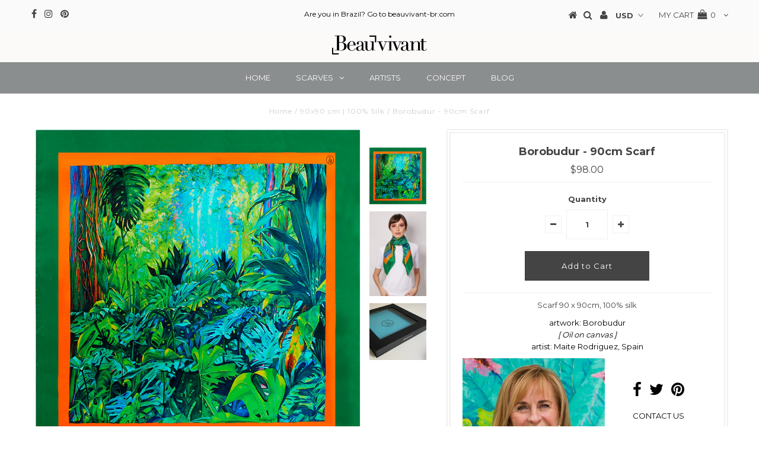

--- FILE ---
content_type: text/html; charset=utf-8
request_url: https://beauvivant.com/collections/scarf-90x90cm/products/borobudur-90-scarf
body_size: 16283
content:
<!DOCTYPE html>
<!--[if lt IE 7 ]><html class="ie ie6" lang="en"> <![endif]-->
<!--[if IE 7 ]><html class="ie ie7" lang="en"> <![endif]-->
<!--[if IE 8 ]><html class="ie ie8" lang="en"> <![endif]-->
<!--[if (gte IE 9)|!(IE)]><!--><html lang="en"> <!--<![endif]-->
<head>
<meta name="p:domain_verify" content="b0eeaa6e471fc75f5c64bc1f8ca15182"/>
  <meta charset="utf-8" />
  

<meta property="og:type" content="product">
<meta property="og:title" content="Borobudur - 90cm Scarf">
<meta property="og:url" content="https://beauvivant.com/products/borobudur-90-scarf">
<meta property="og:description" content="Scarf 90 x 90cm, 100% silk
artwork: Borobudur[ Oil on canvas ]artist: Maite Rodriguez, Spain

 ">

<meta property="og:image" content="http://beauvivant.com/cdn/shop/products/90MR1_grande.jpg?v=1547730801">
<meta property="og:image:secure_url" content="https://beauvivant.com/cdn/shop/products/90MR1_grande.jpg?v=1547730801">

<meta property="og:image" content="http://beauvivant.com/cdn/shop/products/06956_grande.jpg?v=1547730803">
<meta property="og:image:secure_url" content="https://beauvivant.com/cdn/shop/products/06956_grande.jpg?v=1547730803">

<meta property="og:image" content="http://beauvivant.com/cdn/shop/products/caixa1_20443faf-0463-48b4-ba50-9c5b2cf5a004_grande.jpg?v=1636415380">
<meta property="og:image:secure_url" content="https://beauvivant.com/cdn/shop/products/caixa1_20443faf-0463-48b4-ba50-9c5b2cf5a004_grande.jpg?v=1636415380">

<meta property="og:price:amount" content="98.00">
<meta property="og:price:currency" content="USD">

<meta property="og:site_name" content="Beauvivant">



<meta name="twitter:card" content="summary">


<meta name="twitter:site" content="@">


<meta name="twitter:title" content="Borobudur - 90cm Scarf">
<meta name="twitter:description" content="Scarf 90 x 90cm, 100% silk
artwork: Borobudur[ Oil on canvas ]artist: Maite Rodriguez, Spain

 ">
<meta name="twitter:image" content="https://beauvivant.com/cdn/shop/products/90MR1_large.jpg?v=1547730801">
<meta name="twitter:image:width" content="480">
<meta name="twitter:image:height" content="480">

  <!-- Basic Page Needs
================================================== -->

  <title>
    Borobudur - 90cm Scarf &ndash; Beauvivant
  </title>
  
  <meta name="description" content="Scarf 90 x 90cm, 100% silk artwork: Borobudur[ Oil on canvas ]artist: Maite Rodriguez, Spain  " />
  
  <link rel="canonical" href="https://beauvivant.com/products/borobudur-90-scarf" />

  <!-- CSS
================================================== -->

  
  











  


   


 


  


  <link href='//fonts.googleapis.com/css?family=Montserrat:400,700' rel='stylesheet' type='text/css'>
  


     


  








    


 


   


 


  


 


 


 


  <link href="//beauvivant.com/cdn/shop/t/2/assets/stylesheet.css?v=3873871610981924761746825861" rel="stylesheet" type="text/css" media="all" />
  <link href="//beauvivant.com/cdn/shop/t/2/assets/queries.css?v=34608368082970829381503651417" rel="stylesheet" type="text/css" media="all" />

  <!-- JS
================================================== -->

  <script type="text/javascript" src="//ajax.googleapis.com/ajax/libs/jquery/2.2.4/jquery.min.js"></script>

  <script src="//beauvivant.com/cdn/shop/t/2/assets/theme.js?v=150864961497933447501503651418" type="text/javascript"></script> 
  <script src="//beauvivant.com/cdn/shopifycloud/storefront/assets/themes_support/option_selection-b017cd28.js" type="text/javascript"></script> 
  <script src="//beauvivant.com/cdn/shop/t/2/assets/api.js?v=108513540937963795951503651413" type="text/javascript"></script>  

  

  <!--[if lt IE 9]>
<script src="//html5shim.googlecode.com/svn/trunk/html5.js"></script>
<![endif]-->

  <meta name="viewport" content="width=device-width, initial-scale=1, maximum-scale=1">
  
  
  <link rel="shortcut icon" href="//beauvivant.com/cdn/shop/files/Favicon_9b61b4ad-d85e-4d7a-ad4c-a2796194b455_32x32.png?v=1613786667" type="image/png" />
  
  
  
  <script>window.performance && window.performance.mark && window.performance.mark('shopify.content_for_header.start');</script><meta name="google-site-verification" content="y5L_OzQk7dTcBrxHOSTK_xkfOtoH0cBsvyrgMzjv4sw">
<meta id="shopify-digital-wallet" name="shopify-digital-wallet" content="/22974003/digital_wallets/dialog">
<meta name="shopify-checkout-api-token" content="cfad30221ff6597abd201d322955972d">
<meta id="in-context-paypal-metadata" data-shop-id="22974003" data-venmo-supported="false" data-environment="production" data-locale="en_US" data-paypal-v4="true" data-currency="USD">
<link rel="alternate" type="application/json+oembed" href="https://beauvivant.com/products/borobudur-90-scarf.oembed">
<script async="async" src="/checkouts/internal/preloads.js?locale=en-US"></script>
<script id="shopify-features" type="application/json">{"accessToken":"cfad30221ff6597abd201d322955972d","betas":["rich-media-storefront-analytics"],"domain":"beauvivant.com","predictiveSearch":true,"shopId":22974003,"locale":"en"}</script>
<script>var Shopify = Shopify || {};
Shopify.shop = "beauvivant.myshopify.com";
Shopify.locale = "en";
Shopify.currency = {"active":"USD","rate":"1.0"};
Shopify.country = "US";
Shopify.theme = {"name":"Testament","id":185086727,"schema_name":"Testament","schema_version":"5.1.2","theme_store_id":623,"role":"main"};
Shopify.theme.handle = "null";
Shopify.theme.style = {"id":null,"handle":null};
Shopify.cdnHost = "beauvivant.com/cdn";
Shopify.routes = Shopify.routes || {};
Shopify.routes.root = "/";</script>
<script type="module">!function(o){(o.Shopify=o.Shopify||{}).modules=!0}(window);</script>
<script>!function(o){function n(){var o=[];function n(){o.push(Array.prototype.slice.apply(arguments))}return n.q=o,n}var t=o.Shopify=o.Shopify||{};t.loadFeatures=n(),t.autoloadFeatures=n()}(window);</script>
<script id="shop-js-analytics" type="application/json">{"pageType":"product"}</script>
<script defer="defer" async type="module" src="//beauvivant.com/cdn/shopifycloud/shop-js/modules/v2/client.init-shop-cart-sync_C5BV16lS.en.esm.js"></script>
<script defer="defer" async type="module" src="//beauvivant.com/cdn/shopifycloud/shop-js/modules/v2/chunk.common_CygWptCX.esm.js"></script>
<script type="module">
  await import("//beauvivant.com/cdn/shopifycloud/shop-js/modules/v2/client.init-shop-cart-sync_C5BV16lS.en.esm.js");
await import("//beauvivant.com/cdn/shopifycloud/shop-js/modules/v2/chunk.common_CygWptCX.esm.js");

  window.Shopify.SignInWithShop?.initShopCartSync?.({"fedCMEnabled":true,"windoidEnabled":true});

</script>
<script>(function() {
  var isLoaded = false;
  function asyncLoad() {
    if (isLoaded) return;
    isLoaded = true;
    var urls = ["\/\/shopify.privy.com\/widget.js?shop=beauvivant.myshopify.com","https:\/\/chimpstatic.com\/mcjs-connected\/js\/users\/4877d81ca7720204bbbab7d37\/18806e898288a21982b79f471.js?shop=beauvivant.myshopify.com"];
    for (var i = 0; i < urls.length; i++) {
      var s = document.createElement('script');
      s.type = 'text/javascript';
      s.async = true;
      s.src = urls[i];
      var x = document.getElementsByTagName('script')[0];
      x.parentNode.insertBefore(s, x);
    }
  };
  if(window.attachEvent) {
    window.attachEvent('onload', asyncLoad);
  } else {
    window.addEventListener('load', asyncLoad, false);
  }
})();</script>
<script id="__st">var __st={"a":22974003,"offset":-10800,"reqid":"c173abd0-099b-430b-9f4e-e2e493d1991f-1768772917","pageurl":"beauvivant.com\/collections\/scarf-90x90cm\/products\/borobudur-90-scarf","u":"cbf54350e18d","p":"product","rtyp":"product","rid":2382813757545};</script>
<script>window.ShopifyPaypalV4VisibilityTracking = true;</script>
<script id="captcha-bootstrap">!function(){'use strict';const t='contact',e='account',n='new_comment',o=[[t,t],['blogs',n],['comments',n],[t,'customer']],c=[[e,'customer_login'],[e,'guest_login'],[e,'recover_customer_password'],[e,'create_customer']],r=t=>t.map((([t,e])=>`form[action*='/${t}']:not([data-nocaptcha='true']) input[name='form_type'][value='${e}']`)).join(','),a=t=>()=>t?[...document.querySelectorAll(t)].map((t=>t.form)):[];function s(){const t=[...o],e=r(t);return a(e)}const i='password',u='form_key',d=['recaptcha-v3-token','g-recaptcha-response','h-captcha-response',i],f=()=>{try{return window.sessionStorage}catch{return}},m='__shopify_v',_=t=>t.elements[u];function p(t,e,n=!1){try{const o=window.sessionStorage,c=JSON.parse(o.getItem(e)),{data:r}=function(t){const{data:e,action:n}=t;return t[m]||n?{data:e,action:n}:{data:t,action:n}}(c);for(const[e,n]of Object.entries(r))t.elements[e]&&(t.elements[e].value=n);n&&o.removeItem(e)}catch(o){console.error('form repopulation failed',{error:o})}}const l='form_type',E='cptcha';function T(t){t.dataset[E]=!0}const w=window,h=w.document,L='Shopify',v='ce_forms',y='captcha';let A=!1;((t,e)=>{const n=(g='f06e6c50-85a8-45c8-87d0-21a2b65856fe',I='https://cdn.shopify.com/shopifycloud/storefront-forms-hcaptcha/ce_storefront_forms_captcha_hcaptcha.v1.5.2.iife.js',D={infoText:'Protected by hCaptcha',privacyText:'Privacy',termsText:'Terms'},(t,e,n)=>{const o=w[L][v],c=o.bindForm;if(c)return c(t,g,e,D).then(n);var r;o.q.push([[t,g,e,D],n]),r=I,A||(h.body.append(Object.assign(h.createElement('script'),{id:'captcha-provider',async:!0,src:r})),A=!0)});var g,I,D;w[L]=w[L]||{},w[L][v]=w[L][v]||{},w[L][v].q=[],w[L][y]=w[L][y]||{},w[L][y].protect=function(t,e){n(t,void 0,e),T(t)},Object.freeze(w[L][y]),function(t,e,n,w,h,L){const[v,y,A,g]=function(t,e,n){const i=e?o:[],u=t?c:[],d=[...i,...u],f=r(d),m=r(i),_=r(d.filter((([t,e])=>n.includes(e))));return[a(f),a(m),a(_),s()]}(w,h,L),I=t=>{const e=t.target;return e instanceof HTMLFormElement?e:e&&e.form},D=t=>v().includes(t);t.addEventListener('submit',(t=>{const e=I(t);if(!e)return;const n=D(e)&&!e.dataset.hcaptchaBound&&!e.dataset.recaptchaBound,o=_(e),c=g().includes(e)&&(!o||!o.value);(n||c)&&t.preventDefault(),c&&!n&&(function(t){try{if(!f())return;!function(t){const e=f();if(!e)return;const n=_(t);if(!n)return;const o=n.value;o&&e.removeItem(o)}(t);const e=Array.from(Array(32),(()=>Math.random().toString(36)[2])).join('');!function(t,e){_(t)||t.append(Object.assign(document.createElement('input'),{type:'hidden',name:u})),t.elements[u].value=e}(t,e),function(t,e){const n=f();if(!n)return;const o=[...t.querySelectorAll(`input[type='${i}']`)].map((({name:t})=>t)),c=[...d,...o],r={};for(const[a,s]of new FormData(t).entries())c.includes(a)||(r[a]=s);n.setItem(e,JSON.stringify({[m]:1,action:t.action,data:r}))}(t,e)}catch(e){console.error('failed to persist form',e)}}(e),e.submit())}));const S=(t,e)=>{t&&!t.dataset[E]&&(n(t,e.some((e=>e===t))),T(t))};for(const o of['focusin','change'])t.addEventListener(o,(t=>{const e=I(t);D(e)&&S(e,y())}));const B=e.get('form_key'),M=e.get(l),P=B&&M;t.addEventListener('DOMContentLoaded',(()=>{const t=y();if(P)for(const e of t)e.elements[l].value===M&&p(e,B);[...new Set([...A(),...v().filter((t=>'true'===t.dataset.shopifyCaptcha))])].forEach((e=>S(e,t)))}))}(h,new URLSearchParams(w.location.search),n,t,e,['guest_login'])})(!0,!0)}();</script>
<script integrity="sha256-4kQ18oKyAcykRKYeNunJcIwy7WH5gtpwJnB7kiuLZ1E=" data-source-attribution="shopify.loadfeatures" defer="defer" src="//beauvivant.com/cdn/shopifycloud/storefront/assets/storefront/load_feature-a0a9edcb.js" crossorigin="anonymous"></script>
<script data-source-attribution="shopify.dynamic_checkout.dynamic.init">var Shopify=Shopify||{};Shopify.PaymentButton=Shopify.PaymentButton||{isStorefrontPortableWallets:!0,init:function(){window.Shopify.PaymentButton.init=function(){};var t=document.createElement("script");t.src="https://beauvivant.com/cdn/shopifycloud/portable-wallets/latest/portable-wallets.en.js",t.type="module",document.head.appendChild(t)}};
</script>
<script data-source-attribution="shopify.dynamic_checkout.buyer_consent">
  function portableWalletsHideBuyerConsent(e){var t=document.getElementById("shopify-buyer-consent"),n=document.getElementById("shopify-subscription-policy-button");t&&n&&(t.classList.add("hidden"),t.setAttribute("aria-hidden","true"),n.removeEventListener("click",e))}function portableWalletsShowBuyerConsent(e){var t=document.getElementById("shopify-buyer-consent"),n=document.getElementById("shopify-subscription-policy-button");t&&n&&(t.classList.remove("hidden"),t.removeAttribute("aria-hidden"),n.addEventListener("click",e))}window.Shopify?.PaymentButton&&(window.Shopify.PaymentButton.hideBuyerConsent=portableWalletsHideBuyerConsent,window.Shopify.PaymentButton.showBuyerConsent=portableWalletsShowBuyerConsent);
</script>
<script data-source-attribution="shopify.dynamic_checkout.cart.bootstrap">document.addEventListener("DOMContentLoaded",(function(){function t(){return document.querySelector("shopify-accelerated-checkout-cart, shopify-accelerated-checkout")}if(t())Shopify.PaymentButton.init();else{new MutationObserver((function(e,n){t()&&(Shopify.PaymentButton.init(),n.disconnect())})).observe(document.body,{childList:!0,subtree:!0})}}));
</script>
<link id="shopify-accelerated-checkout-styles" rel="stylesheet" media="screen" href="https://beauvivant.com/cdn/shopifycloud/portable-wallets/latest/accelerated-checkout-backwards-compat.css" crossorigin="anonymous">
<style id="shopify-accelerated-checkout-cart">
        #shopify-buyer-consent {
  margin-top: 1em;
  display: inline-block;
  width: 100%;
}

#shopify-buyer-consent.hidden {
  display: none;
}

#shopify-subscription-policy-button {
  background: none;
  border: none;
  padding: 0;
  text-decoration: underline;
  font-size: inherit;
  cursor: pointer;
}

#shopify-subscription-policy-button::before {
  box-shadow: none;
}

      </style>

<script>window.performance && window.performance.mark && window.performance.mark('shopify.content_for_header.end');</script>
  <script type="text/javascript">
    new WOW().init();

  </script> 
  <link rel="next" href="/next"/>
  <link rel="prev" href="/prev"/>
<link href="https://monorail-edge.shopifysvc.com" rel="dns-prefetch">
<script>(function(){if ("sendBeacon" in navigator && "performance" in window) {try {var session_token_from_headers = performance.getEntriesByType('navigation')[0].serverTiming.find(x => x.name == '_s').description;} catch {var session_token_from_headers = undefined;}var session_cookie_matches = document.cookie.match(/_shopify_s=([^;]*)/);var session_token_from_cookie = session_cookie_matches && session_cookie_matches.length === 2 ? session_cookie_matches[1] : "";var session_token = session_token_from_headers || session_token_from_cookie || "";function handle_abandonment_event(e) {var entries = performance.getEntries().filter(function(entry) {return /monorail-edge.shopifysvc.com/.test(entry.name);});if (!window.abandonment_tracked && entries.length === 0) {window.abandonment_tracked = true;var currentMs = Date.now();var navigation_start = performance.timing.navigationStart;var payload = {shop_id: 22974003,url: window.location.href,navigation_start,duration: currentMs - navigation_start,session_token,page_type: "product"};window.navigator.sendBeacon("https://monorail-edge.shopifysvc.com/v1/produce", JSON.stringify({schema_id: "online_store_buyer_site_abandonment/1.1",payload: payload,metadata: {event_created_at_ms: currentMs,event_sent_at_ms: currentMs}}));}}window.addEventListener('pagehide', handle_abandonment_event);}}());</script>
<script id="web-pixels-manager-setup">(function e(e,d,r,n,o){if(void 0===o&&(o={}),!Boolean(null===(a=null===(i=window.Shopify)||void 0===i?void 0:i.analytics)||void 0===a?void 0:a.replayQueue)){var i,a;window.Shopify=window.Shopify||{};var t=window.Shopify;t.analytics=t.analytics||{};var s=t.analytics;s.replayQueue=[],s.publish=function(e,d,r){return s.replayQueue.push([e,d,r]),!0};try{self.performance.mark("wpm:start")}catch(e){}var l=function(){var e={modern:/Edge?\/(1{2}[4-9]|1[2-9]\d|[2-9]\d{2}|\d{4,})\.\d+(\.\d+|)|Firefox\/(1{2}[4-9]|1[2-9]\d|[2-9]\d{2}|\d{4,})\.\d+(\.\d+|)|Chrom(ium|e)\/(9{2}|\d{3,})\.\d+(\.\d+|)|(Maci|X1{2}).+ Version\/(15\.\d+|(1[6-9]|[2-9]\d|\d{3,})\.\d+)([,.]\d+|)( \(\w+\)|)( Mobile\/\w+|) Safari\/|Chrome.+OPR\/(9{2}|\d{3,})\.\d+\.\d+|(CPU[ +]OS|iPhone[ +]OS|CPU[ +]iPhone|CPU IPhone OS|CPU iPad OS)[ +]+(15[._]\d+|(1[6-9]|[2-9]\d|\d{3,})[._]\d+)([._]\d+|)|Android:?[ /-](13[3-9]|1[4-9]\d|[2-9]\d{2}|\d{4,})(\.\d+|)(\.\d+|)|Android.+Firefox\/(13[5-9]|1[4-9]\d|[2-9]\d{2}|\d{4,})\.\d+(\.\d+|)|Android.+Chrom(ium|e)\/(13[3-9]|1[4-9]\d|[2-9]\d{2}|\d{4,})\.\d+(\.\d+|)|SamsungBrowser\/([2-9]\d|\d{3,})\.\d+/,legacy:/Edge?\/(1[6-9]|[2-9]\d|\d{3,})\.\d+(\.\d+|)|Firefox\/(5[4-9]|[6-9]\d|\d{3,})\.\d+(\.\d+|)|Chrom(ium|e)\/(5[1-9]|[6-9]\d|\d{3,})\.\d+(\.\d+|)([\d.]+$|.*Safari\/(?![\d.]+ Edge\/[\d.]+$))|(Maci|X1{2}).+ Version\/(10\.\d+|(1[1-9]|[2-9]\d|\d{3,})\.\d+)([,.]\d+|)( \(\w+\)|)( Mobile\/\w+|) Safari\/|Chrome.+OPR\/(3[89]|[4-9]\d|\d{3,})\.\d+\.\d+|(CPU[ +]OS|iPhone[ +]OS|CPU[ +]iPhone|CPU IPhone OS|CPU iPad OS)[ +]+(10[._]\d+|(1[1-9]|[2-9]\d|\d{3,})[._]\d+)([._]\d+|)|Android:?[ /-](13[3-9]|1[4-9]\d|[2-9]\d{2}|\d{4,})(\.\d+|)(\.\d+|)|Mobile Safari.+OPR\/([89]\d|\d{3,})\.\d+\.\d+|Android.+Firefox\/(13[5-9]|1[4-9]\d|[2-9]\d{2}|\d{4,})\.\d+(\.\d+|)|Android.+Chrom(ium|e)\/(13[3-9]|1[4-9]\d|[2-9]\d{2}|\d{4,})\.\d+(\.\d+|)|Android.+(UC? ?Browser|UCWEB|U3)[ /]?(15\.([5-9]|\d{2,})|(1[6-9]|[2-9]\d|\d{3,})\.\d+)\.\d+|SamsungBrowser\/(5\.\d+|([6-9]|\d{2,})\.\d+)|Android.+MQ{2}Browser\/(14(\.(9|\d{2,})|)|(1[5-9]|[2-9]\d|\d{3,})(\.\d+|))(\.\d+|)|K[Aa][Ii]OS\/(3\.\d+|([4-9]|\d{2,})\.\d+)(\.\d+|)/},d=e.modern,r=e.legacy,n=navigator.userAgent;return n.match(d)?"modern":n.match(r)?"legacy":"unknown"}(),u="modern"===l?"modern":"legacy",c=(null!=n?n:{modern:"",legacy:""})[u],f=function(e){return[e.baseUrl,"/wpm","/b",e.hashVersion,"modern"===e.buildTarget?"m":"l",".js"].join("")}({baseUrl:d,hashVersion:r,buildTarget:u}),m=function(e){var d=e.version,r=e.bundleTarget,n=e.surface,o=e.pageUrl,i=e.monorailEndpoint;return{emit:function(e){var a=e.status,t=e.errorMsg,s=(new Date).getTime(),l=JSON.stringify({metadata:{event_sent_at_ms:s},events:[{schema_id:"web_pixels_manager_load/3.1",payload:{version:d,bundle_target:r,page_url:o,status:a,surface:n,error_msg:t},metadata:{event_created_at_ms:s}}]});if(!i)return console&&console.warn&&console.warn("[Web Pixels Manager] No Monorail endpoint provided, skipping logging."),!1;try{return self.navigator.sendBeacon.bind(self.navigator)(i,l)}catch(e){}var u=new XMLHttpRequest;try{return u.open("POST",i,!0),u.setRequestHeader("Content-Type","text/plain"),u.send(l),!0}catch(e){return console&&console.warn&&console.warn("[Web Pixels Manager] Got an unhandled error while logging to Monorail."),!1}}}}({version:r,bundleTarget:l,surface:e.surface,pageUrl:self.location.href,monorailEndpoint:e.monorailEndpoint});try{o.browserTarget=l,function(e){var d=e.src,r=e.async,n=void 0===r||r,o=e.onload,i=e.onerror,a=e.sri,t=e.scriptDataAttributes,s=void 0===t?{}:t,l=document.createElement("script"),u=document.querySelector("head"),c=document.querySelector("body");if(l.async=n,l.src=d,a&&(l.integrity=a,l.crossOrigin="anonymous"),s)for(var f in s)if(Object.prototype.hasOwnProperty.call(s,f))try{l.dataset[f]=s[f]}catch(e){}if(o&&l.addEventListener("load",o),i&&l.addEventListener("error",i),u)u.appendChild(l);else{if(!c)throw new Error("Did not find a head or body element to append the script");c.appendChild(l)}}({src:f,async:!0,onload:function(){if(!function(){var e,d;return Boolean(null===(d=null===(e=window.Shopify)||void 0===e?void 0:e.analytics)||void 0===d?void 0:d.initialized)}()){var d=window.webPixelsManager.init(e)||void 0;if(d){var r=window.Shopify.analytics;r.replayQueue.forEach((function(e){var r=e[0],n=e[1],o=e[2];d.publishCustomEvent(r,n,o)})),r.replayQueue=[],r.publish=d.publishCustomEvent,r.visitor=d.visitor,r.initialized=!0}}},onerror:function(){return m.emit({status:"failed",errorMsg:"".concat(f," has failed to load")})},sri:function(e){var d=/^sha384-[A-Za-z0-9+/=]+$/;return"string"==typeof e&&d.test(e)}(c)?c:"",scriptDataAttributes:o}),m.emit({status:"loading"})}catch(e){m.emit({status:"failed",errorMsg:(null==e?void 0:e.message)||"Unknown error"})}}})({shopId: 22974003,storefrontBaseUrl: "https://beauvivant.com",extensionsBaseUrl: "https://extensions.shopifycdn.com/cdn/shopifycloud/web-pixels-manager",monorailEndpoint: "https://monorail-edge.shopifysvc.com/unstable/produce_batch",surface: "storefront-renderer",enabledBetaFlags: ["2dca8a86"],webPixelsConfigList: [{"id":"312672361","configuration":"{\"config\":\"{\\\"pixel_id\\\":\\\"AW-800063362\\\",\\\"target_country\\\":\\\"US\\\",\\\"gtag_events\\\":[{\\\"type\\\":\\\"begin_checkout\\\",\\\"action_label\\\":\\\"AW-800063362\\\/kvWkCIvkjJgBEIL_v_0C\\\"},{\\\"type\\\":\\\"search\\\",\\\"action_label\\\":\\\"AW-800063362\\\/0PILCI7kjJgBEIL_v_0C\\\"},{\\\"type\\\":\\\"view_item\\\",\\\"action_label\\\":[\\\"AW-800063362\\\/gGfcCOfjjJgBEIL_v_0C\\\",\\\"MC-GWZ7T4C9XN\\\"]},{\\\"type\\\":\\\"purchase\\\",\\\"action_label\\\":[\\\"AW-800063362\\\/9EHgCOTjjJgBEIL_v_0C\\\",\\\"MC-GWZ7T4C9XN\\\"]},{\\\"type\\\":\\\"page_view\\\",\\\"action_label\\\":[\\\"AW-800063362\\\/GKD0COHjjJgBEIL_v_0C\\\",\\\"MC-GWZ7T4C9XN\\\"]},{\\\"type\\\":\\\"add_payment_info\\\",\\\"action_label\\\":\\\"AW-800063362\\\/J5fdCJHkjJgBEIL_v_0C\\\"},{\\\"type\\\":\\\"add_to_cart\\\",\\\"action_label\\\":\\\"AW-800063362\\\/Ov4qCIjkjJgBEIL_v_0C\\\"}],\\\"enable_monitoring_mode\\\":false}\"}","eventPayloadVersion":"v1","runtimeContext":"OPEN","scriptVersion":"b2a88bafab3e21179ed38636efcd8a93","type":"APP","apiClientId":1780363,"privacyPurposes":[],"dataSharingAdjustments":{"protectedCustomerApprovalScopes":["read_customer_address","read_customer_email","read_customer_name","read_customer_personal_data","read_customer_phone"]}},{"id":"146112617","configuration":"{\"pixel_id\":\"264035207885273\",\"pixel_type\":\"facebook_pixel\",\"metaapp_system_user_token\":\"-\"}","eventPayloadVersion":"v1","runtimeContext":"OPEN","scriptVersion":"ca16bc87fe92b6042fbaa3acc2fbdaa6","type":"APP","apiClientId":2329312,"privacyPurposes":["ANALYTICS","MARKETING","SALE_OF_DATA"],"dataSharingAdjustments":{"protectedCustomerApprovalScopes":["read_customer_address","read_customer_email","read_customer_name","read_customer_personal_data","read_customer_phone"]}},{"id":"70156393","eventPayloadVersion":"v1","runtimeContext":"LAX","scriptVersion":"1","type":"CUSTOM","privacyPurposes":["ANALYTICS"],"name":"Google Analytics tag (migrated)"},{"id":"shopify-app-pixel","configuration":"{}","eventPayloadVersion":"v1","runtimeContext":"STRICT","scriptVersion":"0450","apiClientId":"shopify-pixel","type":"APP","privacyPurposes":["ANALYTICS","MARKETING"]},{"id":"shopify-custom-pixel","eventPayloadVersion":"v1","runtimeContext":"LAX","scriptVersion":"0450","apiClientId":"shopify-pixel","type":"CUSTOM","privacyPurposes":["ANALYTICS","MARKETING"]}],isMerchantRequest: false,initData: {"shop":{"name":"Beauvivant","paymentSettings":{"currencyCode":"USD"},"myshopifyDomain":"beauvivant.myshopify.com","countryCode":"BR","storefrontUrl":"https:\/\/beauvivant.com"},"customer":null,"cart":null,"checkout":null,"productVariants":[{"price":{"amount":98.0,"currencyCode":"USD"},"product":{"title":"Borobudur - 90cm Scarf","vendor":"Beauvivant","id":"2382813757545","untranslatedTitle":"Borobudur - 90cm Scarf","url":"\/products\/borobudur-90-scarf","type":"90cm scarf"},"id":"21422224539753","image":{"src":"\/\/beauvivant.com\/cdn\/shop\/products\/90MR1.jpg?v=1547730801"},"sku":"90MR1","title":"Default Title","untranslatedTitle":"Default Title"}],"purchasingCompany":null},},"https://beauvivant.com/cdn","fcfee988w5aeb613cpc8e4bc33m6693e112",{"modern":"","legacy":""},{"shopId":"22974003","storefrontBaseUrl":"https:\/\/beauvivant.com","extensionBaseUrl":"https:\/\/extensions.shopifycdn.com\/cdn\/shopifycloud\/web-pixels-manager","surface":"storefront-renderer","enabledBetaFlags":"[\"2dca8a86\"]","isMerchantRequest":"false","hashVersion":"fcfee988w5aeb613cpc8e4bc33m6693e112","publish":"custom","events":"[[\"page_viewed\",{}],[\"product_viewed\",{\"productVariant\":{\"price\":{\"amount\":98.0,\"currencyCode\":\"USD\"},\"product\":{\"title\":\"Borobudur - 90cm Scarf\",\"vendor\":\"Beauvivant\",\"id\":\"2382813757545\",\"untranslatedTitle\":\"Borobudur - 90cm Scarf\",\"url\":\"\/products\/borobudur-90-scarf\",\"type\":\"90cm scarf\"},\"id\":\"21422224539753\",\"image\":{\"src\":\"\/\/beauvivant.com\/cdn\/shop\/products\/90MR1.jpg?v=1547730801\"},\"sku\":\"90MR1\",\"title\":\"Default Title\",\"untranslatedTitle\":\"Default Title\"}}]]"});</script><script>
  window.ShopifyAnalytics = window.ShopifyAnalytics || {};
  window.ShopifyAnalytics.meta = window.ShopifyAnalytics.meta || {};
  window.ShopifyAnalytics.meta.currency = 'USD';
  var meta = {"product":{"id":2382813757545,"gid":"gid:\/\/shopify\/Product\/2382813757545","vendor":"Beauvivant","type":"90cm scarf","handle":"borobudur-90-scarf","variants":[{"id":21422224539753,"price":9800,"name":"Borobudur - 90cm Scarf","public_title":null,"sku":"90MR1"}],"remote":false},"page":{"pageType":"product","resourceType":"product","resourceId":2382813757545,"requestId":"c173abd0-099b-430b-9f4e-e2e493d1991f-1768772917"}};
  for (var attr in meta) {
    window.ShopifyAnalytics.meta[attr] = meta[attr];
  }
</script>
<script class="analytics">
  (function () {
    var customDocumentWrite = function(content) {
      var jquery = null;

      if (window.jQuery) {
        jquery = window.jQuery;
      } else if (window.Checkout && window.Checkout.$) {
        jquery = window.Checkout.$;
      }

      if (jquery) {
        jquery('body').append(content);
      }
    };

    var hasLoggedConversion = function(token) {
      if (token) {
        return document.cookie.indexOf('loggedConversion=' + token) !== -1;
      }
      return false;
    }

    var setCookieIfConversion = function(token) {
      if (token) {
        var twoMonthsFromNow = new Date(Date.now());
        twoMonthsFromNow.setMonth(twoMonthsFromNow.getMonth() + 2);

        document.cookie = 'loggedConversion=' + token + '; expires=' + twoMonthsFromNow;
      }
    }

    var trekkie = window.ShopifyAnalytics.lib = window.trekkie = window.trekkie || [];
    if (trekkie.integrations) {
      return;
    }
    trekkie.methods = [
      'identify',
      'page',
      'ready',
      'track',
      'trackForm',
      'trackLink'
    ];
    trekkie.factory = function(method) {
      return function() {
        var args = Array.prototype.slice.call(arguments);
        args.unshift(method);
        trekkie.push(args);
        return trekkie;
      };
    };
    for (var i = 0; i < trekkie.methods.length; i++) {
      var key = trekkie.methods[i];
      trekkie[key] = trekkie.factory(key);
    }
    trekkie.load = function(config) {
      trekkie.config = config || {};
      trekkie.config.initialDocumentCookie = document.cookie;
      var first = document.getElementsByTagName('script')[0];
      var script = document.createElement('script');
      script.type = 'text/javascript';
      script.onerror = function(e) {
        var scriptFallback = document.createElement('script');
        scriptFallback.type = 'text/javascript';
        scriptFallback.onerror = function(error) {
                var Monorail = {
      produce: function produce(monorailDomain, schemaId, payload) {
        var currentMs = new Date().getTime();
        var event = {
          schema_id: schemaId,
          payload: payload,
          metadata: {
            event_created_at_ms: currentMs,
            event_sent_at_ms: currentMs
          }
        };
        return Monorail.sendRequest("https://" + monorailDomain + "/v1/produce", JSON.stringify(event));
      },
      sendRequest: function sendRequest(endpointUrl, payload) {
        // Try the sendBeacon API
        if (window && window.navigator && typeof window.navigator.sendBeacon === 'function' && typeof window.Blob === 'function' && !Monorail.isIos12()) {
          var blobData = new window.Blob([payload], {
            type: 'text/plain'
          });

          if (window.navigator.sendBeacon(endpointUrl, blobData)) {
            return true;
          } // sendBeacon was not successful

        } // XHR beacon

        var xhr = new XMLHttpRequest();

        try {
          xhr.open('POST', endpointUrl);
          xhr.setRequestHeader('Content-Type', 'text/plain');
          xhr.send(payload);
        } catch (e) {
          console.log(e);
        }

        return false;
      },
      isIos12: function isIos12() {
        return window.navigator.userAgent.lastIndexOf('iPhone; CPU iPhone OS 12_') !== -1 || window.navigator.userAgent.lastIndexOf('iPad; CPU OS 12_') !== -1;
      }
    };
    Monorail.produce('monorail-edge.shopifysvc.com',
      'trekkie_storefront_load_errors/1.1',
      {shop_id: 22974003,
      theme_id: 185086727,
      app_name: "storefront",
      context_url: window.location.href,
      source_url: "//beauvivant.com/cdn/s/trekkie.storefront.cd680fe47e6c39ca5d5df5f0a32d569bc48c0f27.min.js"});

        };
        scriptFallback.async = true;
        scriptFallback.src = '//beauvivant.com/cdn/s/trekkie.storefront.cd680fe47e6c39ca5d5df5f0a32d569bc48c0f27.min.js';
        first.parentNode.insertBefore(scriptFallback, first);
      };
      script.async = true;
      script.src = '//beauvivant.com/cdn/s/trekkie.storefront.cd680fe47e6c39ca5d5df5f0a32d569bc48c0f27.min.js';
      first.parentNode.insertBefore(script, first);
    };
    trekkie.load(
      {"Trekkie":{"appName":"storefront","development":false,"defaultAttributes":{"shopId":22974003,"isMerchantRequest":null,"themeId":185086727,"themeCityHash":"7161088486987590307","contentLanguage":"en","currency":"USD","eventMetadataId":"f70095f5-4fa1-4676-acca-7f31fdffdfeb"},"isServerSideCookieWritingEnabled":true,"monorailRegion":"shop_domain","enabledBetaFlags":["65f19447"]},"Session Attribution":{},"S2S":{"facebookCapiEnabled":true,"source":"trekkie-storefront-renderer","apiClientId":580111}}
    );

    var loaded = false;
    trekkie.ready(function() {
      if (loaded) return;
      loaded = true;

      window.ShopifyAnalytics.lib = window.trekkie;

      var originalDocumentWrite = document.write;
      document.write = customDocumentWrite;
      try { window.ShopifyAnalytics.merchantGoogleAnalytics.call(this); } catch(error) {};
      document.write = originalDocumentWrite;

      window.ShopifyAnalytics.lib.page(null,{"pageType":"product","resourceType":"product","resourceId":2382813757545,"requestId":"c173abd0-099b-430b-9f4e-e2e493d1991f-1768772917","shopifyEmitted":true});

      var match = window.location.pathname.match(/checkouts\/(.+)\/(thank_you|post_purchase)/)
      var token = match? match[1]: undefined;
      if (!hasLoggedConversion(token)) {
        setCookieIfConversion(token);
        window.ShopifyAnalytics.lib.track("Viewed Product",{"currency":"USD","variantId":21422224539753,"productId":2382813757545,"productGid":"gid:\/\/shopify\/Product\/2382813757545","name":"Borobudur - 90cm Scarf","price":"98.00","sku":"90MR1","brand":"Beauvivant","variant":null,"category":"90cm scarf","nonInteraction":true,"remote":false},undefined,undefined,{"shopifyEmitted":true});
      window.ShopifyAnalytics.lib.track("monorail:\/\/trekkie_storefront_viewed_product\/1.1",{"currency":"USD","variantId":21422224539753,"productId":2382813757545,"productGid":"gid:\/\/shopify\/Product\/2382813757545","name":"Borobudur - 90cm Scarf","price":"98.00","sku":"90MR1","brand":"Beauvivant","variant":null,"category":"90cm scarf","nonInteraction":true,"remote":false,"referer":"https:\/\/beauvivant.com\/collections\/scarf-90x90cm\/products\/borobudur-90-scarf"});
      }
    });


        var eventsListenerScript = document.createElement('script');
        eventsListenerScript.async = true;
        eventsListenerScript.src = "//beauvivant.com/cdn/shopifycloud/storefront/assets/shop_events_listener-3da45d37.js";
        document.getElementsByTagName('head')[0].appendChild(eventsListenerScript);

})();</script>
  <script>
  if (!window.ga || (window.ga && typeof window.ga !== 'function')) {
    window.ga = function ga() {
      (window.ga.q = window.ga.q || []).push(arguments);
      if (window.Shopify && window.Shopify.analytics && typeof window.Shopify.analytics.publish === 'function') {
        window.Shopify.analytics.publish("ga_stub_called", {}, {sendTo: "google_osp_migration"});
      }
      console.error("Shopify's Google Analytics stub called with:", Array.from(arguments), "\nSee https://help.shopify.com/manual/promoting-marketing/pixels/pixel-migration#google for more information.");
    };
    if (window.Shopify && window.Shopify.analytics && typeof window.Shopify.analytics.publish === 'function') {
      window.Shopify.analytics.publish("ga_stub_initialized", {}, {sendTo: "google_osp_migration"});
    }
  }
</script>
<script
  defer
  src="https://beauvivant.com/cdn/shopifycloud/perf-kit/shopify-perf-kit-3.0.4.min.js"
  data-application="storefront-renderer"
  data-shop-id="22974003"
  data-render-region="gcp-us-central1"
  data-page-type="product"
  data-theme-instance-id="185086727"
  data-theme-name="Testament"
  data-theme-version="5.1.2"
  data-monorail-region="shop_domain"
  data-resource-timing-sampling-rate="10"
  data-shs="true"
  data-shs-beacon="true"
  data-shs-export-with-fetch="true"
  data-shs-logs-sample-rate="1"
  data-shs-beacon-endpoint="https://beauvivant.com/api/collect"
></script>
</head>
<body class="gridlock product">
  <div class="page-wrap">
    <div id="shopify-section-header" class="shopify-section"><div class="header-section" data-section-id="header" data-section-type="header-section">
  <div id="dl-menu" class="dl-menuwrapper">
    <button class="dl-trigger"><i class="fa fa-bars" aria-hidden="true"></i></button>
    <ul class="dl-menu">
      
      
      <li><a href="/" title="">Home</a></li>
      
      
         
      <li>
        <a href="/collections" title="">Scarves</a>       
               
        <ul class="dl-submenu">
          
          <li><a href="/collections/all">View All Scarves</a>

            

          </li>
          
          <li><a href="/collections/scarf-90x90cm">90x90cm Silk Scarves</a>

            

          </li>
          
          <li><a href="/collections/scarf-60x120cm">60x60cm Silk Scarves</a>

            

          </li>
          
          <li><a href="/collections/scarf-45x45cm">45x45cm Silk Scarves</a>

            

          </li>
          
        </ul>
        
      </li>
      
      
      
      <li><a href="/blogs/artists" title="">Artists</a></li>
      
      
      
      <li><a href="/pages/beauvivant-concept" title="">Concept</a></li>
      
      
      
      <li><a href="/blogs/news" title="">Blog</a></li>
      
      
    </ul>
  </div><!-- /dl-menuwrapper -->   

  <header>
        
        <div class="row">
          <ul id="social-icons" class="desktop-4 tablet-6 mobile-3">
            <li><a href="https://www.facebook.com/BeauvivantScarves/" target="_blank"><i class="fa fa-facebook fa-2x" aria-hidden="true"></i></a></li>
            <li><a href="//instagram.com/Https://instagram.com/BeauvivantScarves/" target="_blank"><i class="fa fa-instagram fa-2x" aria-hidden="true"></i></a></li>      
            
            <li><a href="https://www.pinterest.com/itciar0753" target="_blank"><i class="fa fa-pinterest fa-2x" aria-hidden="true"></i></a></li>
            
            
            
            
            
          </ul>
          
          <div id="hello" class="desktop-4 tablet-6 mobile-3">
            <p><a href="http://www.beauvivant-br.com" title="http://www.beauvivant-br.com">Are you in Brazil? Go to beauvivant-br.com</a></p>
          </div>
                  
          <ul id="cart" class="desktop-4  tablet-6 mobile-3">
            <li><a href="https://beauvivant.com"><i class="fa fa-home fa-2x" aria-hidden="true"></i></a>
            <li class="seeks"><a id="inline" href="#search_popup" class="open_popup"><i class="fa fa-search fa-2x" aria-hidden="true"></i></a></li>
            <li class="seeks-mobile"><a href="/search"><i class="fa fa-search fa-2x" aria-hidden="true"></i></a></li>
            
            
            <li class="cust"><a href="/account/login"><i class="fa fa-user fa-2x" aria-hidden="true"></i></a></li>
            
            
            <li><select class="currency-picker" name="currencies">
  
  
  <option value="USD" selected="selected">USD</option>
  
  
  
</select></li>
            <li class="cart-overview"><a href="/cart">MY CART&nbsp; <i class="fa fa-shopping-bag fa-2x" aria-hidden="true"></i>&nbsp; <span id="item_count">0</span></a>
              <div id="crt">
                
<p class="empty-cart">
Your cart is currently empty.
</p>

                
              </div>
              </li>         
          </ul>        
        </div> 
                
  </header>
  <div class="header-wrapper">
    <div class="row">
      <div id="logo" class="desktop-12 tablet-6 mobile-3">       
        
<a href="/">
          <img src="//beauvivant.com/cdn/shop/files/Beauvivant1_a1103dbe-a3b0-4b3b-8e42-d25fff4e0d8f_800x.png?v=1613786667" alt="Beauvivant" itemprop="logo">        
        </a>
                 
      </div> 
    </div>
    <div class="clear"></div>
    <nav>
      <ul id="main-nav" role="navigation"  class="row"> 
        
        
<li><a href="/" title="">Home</a></li>

        
        
<li class="dropdown"><a href="/collections" title="">Scarves</a>  
  <ul class="submenu">
    
    
    <li><a href="/collections/all">View All Scarves</a></li>    
    

    
    
    <li><a href="/collections/scarf-90x90cm">90x90cm Silk Scarves</a></li>    
    

    
    
    <li><a href="/collections/scarf-60x120cm">60x60cm Silk Scarves</a></li>    
    

    
    
    <li><a href="/collections/scarf-45x45cm">45x45cm Silk Scarves</a></li>    
    

    
  </ul>
</li>

        
        
<li><a href="/blogs/artists" title="">Artists</a></li>

        
        
<li><a href="/pages/beauvivant-concept" title="">Concept</a></li>

        
        
<li><a href="/blogs/news" title="">Blog</a></li>

        
      </ul>
    </nav>
    <div class="clear"></div>
  </div>
  <style>
    
    @media screen and ( min-width: 740px ) {
      #logo img { max-width: 160px; }
    }
    

    #hello p { font-size: 12px;  }

    
    @media screen and (min-width: 740px ) {
      .dl-menuwrapper { display: none; }
    }
    
    ul#main-nav li { 
      line-height: 50px;
    }
    ul#main-nav li ul.submenu {
      top: 50px;
    }
    ul.megamenu {
      top: 50px;
    }
    nav { 
      border-top: 1px solid rgba(0,0,0,0);
      border-bottom: 1px solid rgba(0,0,0,0);  
    }
  </style>
</div>

</div>
    

    <div class="content-wrapper">
      	      
      
      <div id="content" class="row">	
        
        
          <div id="breadcrumb" class="desktop-12 tablet-6 mobile-3">
    <a href="/" class="homepage-link" title="Home">Home</a>
    
                
    <span class="separator"> / </span> 
    
    
    <a href="/collections/scarf-90x90cm" title="">90x90 cm | 100% Silk</a>
    
    
    <span class="separator"> / </span>
    <span class="page-title">Borobudur - 90cm Scarf</span>
    
  </div>

	
        	
        
        <div id="shopify-section-product-template" class="shopify-section"><div itemscope itemtype="http://schema.org/Product" id="product-2382813757545" class="product-section" data-section-id="product-template" data-section-type="product-section">

  <meta itemprop="url" content="https://beauvivant.com/products/borobudur-90-scarf">
  <meta itemprop="image" content="//beauvivant.com/cdn/shop/products/90MR1_grande.jpg?v=1547730801">
  
<!-- For Mobile -->
  <div id="mobile-product" class="mobile-3">
    <div class="mobile-gallery">
      <ul class="slides">    
        
        <li data-thumb="//beauvivant.com/cdn/shop/products/90MR1_small.jpg?v=1547730801" data-image-id="7176537374825"><img data-image-id="7176537374825" src="//beauvivant.com/cdn/shop/products/90MR1_grande.jpg?v=1547730801" alt="Borobudur - 90cm Scarf"></li>
        
        <li data-thumb="//beauvivant.com/cdn/shop/products/06956_small.jpg?v=1547730803" data-image-id="7176537407593"><img data-image-id="7176537407593" src="//beauvivant.com/cdn/shop/products/06956_grande.jpg?v=1547730803" alt="Borobudur - 90cm Scarf"></li>
        
        <li data-thumb="//beauvivant.com/cdn/shop/products/caixa1_20443faf-0463-48b4-ba50-9c5b2cf5a004_small.jpg?v=1636415380" data-image-id="28936413216873"><img data-image-id="28936413216873" src="//beauvivant.com/cdn/shop/products/caixa1_20443faf-0463-48b4-ba50-9c5b2cf5a004_grande.jpg?v=1636415380" alt="Borobudur - 90cm Scarf"></li>
        
      </ul>
    </div>  
  </div>    
  <!-- For Desktop -->
	<div id="product-photos" class="desktop-7 tablet-3 mobile-3">
    
    <div class="bigimage desktop-10 tablet-5">
      <img id="product-main-image" src="//beauvivant.com/cdn/shop/products/90MR1_1024x1024.jpg?v=1547730801" data-image-id="" data-zoom-image="//beauvivant.com/cdn/shop/products/90MR1.jpg?v=1547730801" alt='' title="Borobudur - 90cm Scarf"/>
    </div>
    <div id="product-gallery" class="desktop-2 tablet-1">	
      <div class="thumbnail-slider">
        
        <div class="slide">
          <a href="#" data-image="//beauvivant.com/cdn/shop/products/90MR1_1024x1024.jpg?v=1547730801" data-image-id="7176537374825" data-zoom-image="//beauvivant.com/cdn/shop/products/90MR1.jpg?v=1547730801">
            <img class="thumbnail" src="//beauvivant.com/cdn/shop/products/90MR1_compact.jpg?v=1547730801" data-image-id="7176537374825" alt="Borobudur - 90cm Scarf" data-image-id="7176537374825" />
          </a>
        </div>
        
        <div class="slide">
          <a href="#" data-image="//beauvivant.com/cdn/shop/products/06956_1024x1024.jpg?v=1547730803" data-image-id="7176537407593" data-zoom-image="//beauvivant.com/cdn/shop/products/06956.jpg?v=1547730803">
            <img class="thumbnail" src="//beauvivant.com/cdn/shop/products/06956_compact.jpg?v=1547730803" data-image-id="7176537407593" alt="Borobudur - 90cm Scarf" data-image-id="7176537407593" />
          </a>
        </div>
        
        <div class="slide">
          <a href="#" data-image="//beauvivant.com/cdn/shop/products/caixa1_20443faf-0463-48b4-ba50-9c5b2cf5a004_1024x1024.jpg?v=1636415380" data-image-id="28936413216873" data-zoom-image="//beauvivant.com/cdn/shop/products/caixa1_20443faf-0463-48b4-ba50-9c5b2cf5a004.jpg?v=1636415380">
            <img class="thumbnail" src="//beauvivant.com/cdn/shop/products/caixa1_20443faf-0463-48b4-ba50-9c5b2cf5a004_compact.jpg?v=1636415380" data-image-id="28936413216873" alt="Borobudur - 90cm Scarf" data-image-id="28936413216873" />
          </a>
        </div>
         
      </div>
    </div>
  </div>

  <div id="product-right" class="desktop-5 tablet-3 mobile-3">
    <div id="product-description">
      
      <h1 itemprop="name">Borobudur - 90cm Scarf</h1>
            
	  <div itemprop="offers" itemscope itemtype="http://schema.org/Offer">
      <p id="product-price">
        
        
        <span class="product-price" itemprop="price">$98.00</span>
        
        
      </p>        
        <meta itemprop="priceCurrency" content="USD">
        <link itemprop="availability" href="http://schema.org/InStock">
      

<form action="/cart/add" method="post" data-money-format="${{amount}}" data-product-id="2382813757545" enctype="multipart/form-data" class="prod-form product_form" id="AddToCartForm" data-product="{&quot;id&quot;:2382813757545,&quot;title&quot;:&quot;Borobudur - 90cm Scarf&quot;,&quot;handle&quot;:&quot;borobudur-90-scarf&quot;,&quot;description&quot;:&quot;\u003cp\u003eScarf 90 x 90cm, 100% silk\u003c\/p\u003e\n\u003cp\u003e\u003ca href=\&quot;https:\/\/beauvivant.com\/blogs\/artists\/maite-rodriguez-spain\&quot; title=\&quot;Maite Rodrigues, Borobudur\&quot;\u003eartwork: Borobudur\u003c\/a\u003e\u003cbr\u003e\u003cem\u003e\u003ca href=\&quot;https:\/\/beauvivant.com\/blogs\/artists\/maite-rodriguez-spain\&quot; title=\&quot;Maite Rodrigues, Borobudur\&quot;\u003e[ Oil on canvas ]\u003c\/a\u003e\u003c\/em\u003e\u003cbr\u003e\u003ca href=\&quot;https:\/\/beauvivant.com\/blogs\/artists\/maite-rodriguez-spain\&quot; title=\&quot;Maite Rodrigues, Borobudur\&quot;\u003eartist: Maite Rodriguez, Spain\u003c\/a\u003e\u003c\/p\u003e\n\u003cp style=\&quot;text-align: center;\&quot;\u003e\u003ca href=\&quot;https:\/\/beauvivant.com\/blogs\/artists\/maite-rodriguez-spain\&quot; title=\&quot;Maite Rodrigues, Borobudur\&quot;\u003e\u003cimg alt=\&quot;Maite Rodriguez\&quot; src=\&quot;\/\/cdn.shopify.com\/s\/files\/1\/2297\/4003\/files\/maite_rodrigues_artist_medium.jpg?v=1547730357\&quot; style=\&quot;float: left;\&quot;\u003e\u003c\/a\u003e\u003c\/p\u003e\n\u003cp\u003e \u003c\/p\u003e&quot;,&quot;published_at&quot;:&quot;2019-01-17T10:59:56-02:00&quot;,&quot;created_at&quot;:&quot;2019-01-17T11:13:17-02:00&quot;,&quot;vendor&quot;:&quot;Beauvivant&quot;,&quot;type&quot;:&quot;90cm scarf&quot;,&quot;tags&quot;:[&quot;100% silk&quot;,&quot;art&quot;,&quot;Borobudur&quot;,&quot;Maite Rodriguez&quot;,&quot;scarf&quot;],&quot;price&quot;:9800,&quot;price_min&quot;:9800,&quot;price_max&quot;:9800,&quot;available&quot;:true,&quot;price_varies&quot;:false,&quot;compare_at_price&quot;:null,&quot;compare_at_price_min&quot;:0,&quot;compare_at_price_max&quot;:0,&quot;compare_at_price_varies&quot;:false,&quot;variants&quot;:[{&quot;id&quot;:21422224539753,&quot;title&quot;:&quot;Default Title&quot;,&quot;option1&quot;:&quot;Default Title&quot;,&quot;option2&quot;:null,&quot;option3&quot;:null,&quot;sku&quot;:&quot;90MR1&quot;,&quot;requires_shipping&quot;:true,&quot;taxable&quot;:false,&quot;featured_image&quot;:null,&quot;available&quot;:true,&quot;name&quot;:&quot;Borobudur - 90cm Scarf&quot;,&quot;public_title&quot;:null,&quot;options&quot;:[&quot;Default Title&quot;],&quot;price&quot;:9800,&quot;weight&quot;:300,&quot;compare_at_price&quot;:null,&quot;inventory_quantity&quot;:2,&quot;inventory_management&quot;:&quot;shopify&quot;,&quot;inventory_policy&quot;:&quot;deny&quot;,&quot;barcode&quot;:&quot;&quot;,&quot;requires_selling_plan&quot;:false,&quot;selling_plan_allocations&quot;:[]}],&quot;images&quot;:[&quot;\/\/beauvivant.com\/cdn\/shop\/products\/90MR1.jpg?v=1547730801&quot;,&quot;\/\/beauvivant.com\/cdn\/shop\/products\/06956.jpg?v=1547730803&quot;,&quot;\/\/beauvivant.com\/cdn\/shop\/products\/caixa1_20443faf-0463-48b4-ba50-9c5b2cf5a004.jpg?v=1636415380&quot;],&quot;featured_image&quot;:&quot;\/\/beauvivant.com\/cdn\/shop\/products\/90MR1.jpg?v=1547730801&quot;,&quot;options&quot;:[&quot;Title&quot;],&quot;media&quot;:[{&quot;alt&quot;:null,&quot;id&quot;:1331286409321,&quot;position&quot;:1,&quot;preview_image&quot;:{&quot;aspect_ratio&quot;:1.0,&quot;height&quot;:850,&quot;width&quot;:850,&quot;src&quot;:&quot;\/\/beauvivant.com\/cdn\/shop\/products\/90MR1.jpg?v=1547730801&quot;},&quot;aspect_ratio&quot;:1.0,&quot;height&quot;:850,&quot;media_type&quot;:&quot;image&quot;,&quot;src&quot;:&quot;\/\/beauvivant.com\/cdn\/shop\/products\/90MR1.jpg?v=1547730801&quot;,&quot;width&quot;:850},{&quot;alt&quot;:null,&quot;id&quot;:1331286442089,&quot;position&quot;:2,&quot;preview_image&quot;:{&quot;aspect_ratio&quot;:0.667,&quot;height&quot;:1500,&quot;width&quot;:1000,&quot;src&quot;:&quot;\/\/beauvivant.com\/cdn\/shop\/products\/06956.jpg?v=1547730803&quot;},&quot;aspect_ratio&quot;:0.667,&quot;height&quot;:1500,&quot;media_type&quot;:&quot;image&quot;,&quot;src&quot;:&quot;\/\/beauvivant.com\/cdn\/shop\/products\/06956.jpg?v=1547730803&quot;,&quot;width&quot;:1000},{&quot;alt&quot;:null,&quot;id&quot;:21358165131369,&quot;position&quot;:3,&quot;preview_image&quot;:{&quot;aspect_ratio&quot;:1.0,&quot;height&quot;:850,&quot;width&quot;:850,&quot;src&quot;:&quot;\/\/beauvivant.com\/cdn\/shop\/products\/caixa1_20443faf-0463-48b4-ba50-9c5b2cf5a004.jpg?v=1636415380&quot;},&quot;aspect_ratio&quot;:1.0,&quot;height&quot;:850,&quot;media_type&quot;:&quot;image&quot;,&quot;src&quot;:&quot;\/\/beauvivant.com\/cdn\/shop\/products\/caixa1_20443faf-0463-48b4-ba50-9c5b2cf5a004.jpg?v=1636415380&quot;,&quot;width&quot;:850}],&quot;requires_selling_plan&quot;:false,&quot;selling_plan_groups&quot;:[],&quot;content&quot;:&quot;\u003cp\u003eScarf 90 x 90cm, 100% silk\u003c\/p\u003e\n\u003cp\u003e\u003ca href=\&quot;https:\/\/beauvivant.com\/blogs\/artists\/maite-rodriguez-spain\&quot; title=\&quot;Maite Rodrigues, Borobudur\&quot;\u003eartwork: Borobudur\u003c\/a\u003e\u003cbr\u003e\u003cem\u003e\u003ca href=\&quot;https:\/\/beauvivant.com\/blogs\/artists\/maite-rodriguez-spain\&quot; title=\&quot;Maite Rodrigues, Borobudur\&quot;\u003e[ Oil on canvas ]\u003c\/a\u003e\u003c\/em\u003e\u003cbr\u003e\u003ca href=\&quot;https:\/\/beauvivant.com\/blogs\/artists\/maite-rodriguez-spain\&quot; title=\&quot;Maite Rodrigues, Borobudur\&quot;\u003eartist: Maite Rodriguez, Spain\u003c\/a\u003e\u003c\/p\u003e\n\u003cp style=\&quot;text-align: center;\&quot;\u003e\u003ca href=\&quot;https:\/\/beauvivant.com\/blogs\/artists\/maite-rodriguez-spain\&quot; title=\&quot;Maite Rodrigues, Borobudur\&quot;\u003e\u003cimg alt=\&quot;Maite Rodriguez\&quot; src=\&quot;\/\/cdn.shopify.com\/s\/files\/1\/2297\/4003\/files\/maite_rodrigues_artist_medium.jpg?v=1547730357\&quot; style=\&quot;float: left;\&quot;\u003e\u003c\/a\u003e\u003c\/p\u003e\n\u003cp\u003e \u003c\/p\u003e&quot;}">
  
  <div class="what-is-it">
    
  </div>
  <div class="product-variants"></div><!-- product variants -->  
  <input  type="hidden" id="" data-sku="" name="id" value="21422224539753" />    
  

    
  <div class="product-add">
    
    <div class="qty-selection">
    <h5>Quantity</h5> 
    <a class="down" field="quantity"><i class="fa fa-minus" aria-hidden="true"></i></a>
    <input min="1" type="text" name="quantity" class="quantity" value="1" />
    <a class="up" field="quantity"><i class="fa fa-plus" aria-hidden="true"></i></a>
    </div>
    
    <input type="submit" name="button" class="add" value="Add to Cart" />
  </div>
  <p class="add-to-cart-msg"></p> 
  
</form>    



          
        
        <div class="rte" itemprop="description"><p>Scarf 90 x 90cm, 100% silk</p>
<p><a href="https://beauvivant.com/blogs/artists/maite-rodriguez-spain" title="Maite Rodrigues, Borobudur">artwork: Borobudur</a><br><em><a href="https://beauvivant.com/blogs/artists/maite-rodriguez-spain" title="Maite Rodrigues, Borobudur">[ Oil on canvas ]</a></em><br><a href="https://beauvivant.com/blogs/artists/maite-rodriguez-spain" title="Maite Rodrigues, Borobudur">artist: Maite Rodriguez, Spain</a></p>
<p style="text-align: center;"><a href="https://beauvivant.com/blogs/artists/maite-rodriguez-spain" title="Maite Rodrigues, Borobudur"><img alt="Maite Rodriguez" src="//cdn.shopify.com/s/files/1/2297/4003/files/maite_rodrigues_artist_medium.jpg?v=1547730357" style="float: left;"></a></p>
<p> </p></div> 
                
      </div>
      <div class="desc">
        <div class="share-icons">
  <a title="Share on Facebook" href="//www.facebook.com/sharer.php?u=https://beauvivant.com/products/borobudur-90-scarf" class="facebook" target="_blank"><i class="fa fa-facebook fa-2x" aria-hidden="true"></i></a>
  <a title="Share on Twitter"  href="//twitter.com/home?status=https://beauvivant.com/products/borobudur-90-scarf via @" title="Share on Twitter" target="_blank" class="twitter"><i class="fa fa-twitter fa-2x" aria-hidden="true"></i></a>

    
  
  
  <a title="Share on Pinterest" target="blank" href="//pinterest.com/pin/create/button/?url=https://beauvivant.com/products/borobudur-90-scarf&amp;media=http://beauvivant.com/cdn/shop/products/90MR1_1024x1024.jpg?v=1547730801" title="Pin This Product" class="pinterest"><i class="fa fa-pinterest fa-2x" aria-hidden="true"></i></a>
  
</div>
      </div>
    </div>
    <ul id="popups">
      
      
      
      <li class="last"><a href="#pop-four" class="fancybox">CONTACT US</a></li>
    </ul>
     
     
     
     <div id="pop-four" style="display: none"><form method="post" action="/contact#contact_form" id="contact_form" accept-charset="UTF-8" class="contact-form"><input type="hidden" name="form_type" value="contact" /><input type="hidden" name="utf8" value="✓" />
<div id="contactFormWrapper">
    <p>
      <label>Name</label>
      <input type="text" id="contactFormName" name="contact[name]" placeholder="Name" />
    </p>

    <p>
      <label>Email</label>
      <input type="email" id="contactFormEmail" name="contact[email]" placeholder="Email" />
    </p>

    <p>
      <label>Phone Number</label>
      <input type="text" id="contactFormTelephone" name="contact[phone]" placeholder="Phone Number" />
    </p> 

    <p>
      <label>Message</label>
      <textarea rows="15" cols="90" id="contactFormMessage" name="contact[body]" placeholder="Message"></textarea>
    </p>
    <p>
      <input type="submit" id="contactFormSubmit" class="secondary button" value="Send" />
    </p> 
</div>

<div class="clear"></div>






</form>      

<div class="clear"></div></div>
  </div>
  
  <div class="clear"></div>
  
  




<div class="desktop-12 tablet-6 mobile-3" id="related">

  <div class="section-title lines tablet-6 desktop-12"><h2>More in this Collection</h2></div> 

  <div class="collection-carousel desktop-12 tablet-6 mobile-3">
    
    
    
    
    <div class="lazyOwl" id="prod-2382813757545" data-alpha="Best Wishes - 90cm Scarf" data-price="9800">  
      <div class="prod-image">
      <a href="/collections/scarf-90x90cm/products/best-wishes-90-scarf" title="Best Wishes - 90cm Scarf">
        <img src="//beauvivant.com/cdn/shop/products/90TB1_450x.jpg?v=1547733024" alt="Borobudur - 90cm Scarf" />
      </a>
      
      </div>
      <div class="product-info"> 
        <div class="product-info-inner">  
          <a href="/collections/scarf-90x90cm/products/best-wishes-90-scarf"> 
            
            <span class="prod-title">Best Wishes - 90cm Scarf</span>
          </a>        
          <div class="price">
            
            <div class="prod-price">$98.00</div>
            	
          </div>

        </div>
      </div> 
    </div>
    
    
    
    
    
    
    
    
    
    <div class="lazyOwl" id="prod-2382813757545" data-alpha="Curacautin - 90cm Scarf" data-price="9800">  
      <div class="prod-image">
      <a href="/collections/scarf-90x90cm/products/curacautin-90-scarf" title="Curacautin - 90cm Scarf">
        <img src="//beauvivant.com/cdn/shop/products/90MR2_450x.jpg?v=1547731153" alt="Borobudur - 90cm Scarf" />
      </a>
      
      </div>
      <div class="product-info"> 
        <div class="product-info-inner">  
          <a href="/collections/scarf-90x90cm/products/curacautin-90-scarf"> 
            
            <span class="prod-title">Curacautin - 90cm Scarf</span>
          </a>        
          <div class="price">
            
            <div class="prod-price">$98.00</div>
            	
          </div>

        </div>
      </div> 
    </div>
    
    
    
    
    
    <div class="lazyOwl" id="prod-2382813757545" data-alpha="Feathered Flowers - 90cm Scarf" data-price="9800">  
      <div class="prod-image">
      <a href="/collections/scarf-90x90cm/products/feathered-flowers-90-scarf" title="Feathered Flowers - 90cm Scarf">
        <img src="//beauvivant.com/cdn/shop/products/90TA1_450x.jpg?v=1547731984" alt="Borobudur - 90cm Scarf" />
      </a>
      
      </div>
      <div class="product-info"> 
        <div class="product-info-inner">  
          <a href="/collections/scarf-90x90cm/products/feathered-flowers-90-scarf"> 
            
            <span class="prod-title">Feathered Flowers - 90cm Scarf</span>
          </a>        
          <div class="price">
            
            <div class="prod-price">$98.00</div>
            	
          </div>

        </div>
      </div> 
    </div>
    
    
    
    
    
    <div class="lazyOwl" id="prod-2382813757545" data-alpha="Flamingoes Too - 90cm Scarf" data-price="9800">  
      <div class="prod-image">
      <a href="/collections/scarf-90x90cm/products/flamingoes-too-90-scarf" title="Flamingoes Too - 90cm Scarf">
        <img src="//beauvivant.com/cdn/shop/products/90GG1_450x.jpg?v=1547671531" alt="Borobudur - 90cm Scarf" />
      </a>
      
      </div>
      <div class="product-info"> 
        <div class="product-info-inner">  
          <a href="/collections/scarf-90x90cm/products/flamingoes-too-90-scarf"> 
            
            <span class="prod-title">Flamingoes Too - 90cm Scarf</span>
          </a>        
          <div class="price">
            
            <div class="prod-price">$98.00</div>
            	
          </div>

        </div>
      </div> 
    </div>
    
    
    
    
    
    <div class="lazyOwl" id="prod-2382813757545" data-alpha="Jungle-Portal - 90cm Scarf" data-price="9800">  
      <div class="prod-image">
      <a href="/collections/scarf-90x90cm/products/jungle-portal" title="Jungle-Portal - 90cm Scarf">
        <img src="//beauvivant.com/cdn/shop/products/90GB1_teste2_450x.jpg?v=1547670066" alt="Borobudur - 90cm Scarf" />
      </a>
      
      </div>
      <div class="product-info"> 
        <div class="product-info-inner">  
          <a href="/collections/scarf-90x90cm/products/jungle-portal"> 
            
            <span class="prod-title">Jungle-Portal - 90cm Scarf</span>
          </a>        
          <div class="price">
            
            <div class="prod-price">$98.00</div>
            	
          </div>

        </div>
      </div> 
    </div>
    
    
    
    
    
    <div class="lazyOwl" id="prod-2382813757545" data-alpha="Night Dreams - 90cm Scarf" data-price="9800">  
      <div class="prod-image">
      <a href="/collections/scarf-90x90cm/products/night-dreams-90-scarf" title="Night Dreams - 90cm Scarf">
        <img src="//beauvivant.com/cdn/shop/products/90TB2_450x.jpg?v=1547734031" alt="Borobudur - 90cm Scarf" />
      </a>
      
      </div>
      <div class="product-info"> 
        <div class="product-info-inner">  
          <a href="/collections/scarf-90x90cm/products/night-dreams-90-scarf"> 
            
            <span class="prod-title">Night Dreams - 90cm Scarf</span>
          </a>        
          <div class="price">
            
            <div class="prod-price">$98.00</div>
            	
          </div>

        </div>
      </div> 
    </div>
    
    
    
    
    
    <div class="lazyOwl" id="prod-2382813757545" data-alpha="Remember Me - 90cm Scarf" data-price="9800">  
      <div class="prod-image">
      <a href="/collections/scarf-90x90cm/products/remember-me-90-scarf" title="Remember Me - 90cm Scarf">
        <img src="//beauvivant.com/cdn/shop/products/90ML1_450x.jpg?v=1547728275" alt="Borobudur - 90cm Scarf" />
      </a>
      
      </div>
      <div class="product-info"> 
        <div class="product-info-inner">  
          <a href="/collections/scarf-90x90cm/products/remember-me-90-scarf"> 
            
            <span class="prod-title">Remember Me - 90cm Scarf</span>
          </a>        
          <div class="price">
            
            <div class="prod-price">$98.00</div>
            	
          </div>

        </div>
      </div> 
    </div>
    
    
    
    
    
    <div class="lazyOwl" id="prod-2382813757545" data-alpha="Valentino Rose - 90cm Scarf" data-price="9800">  
      <div class="prod-image">
      <a href="/collections/scarf-90x90cm/products/valentino-rose-90-scarf" title="Valentino Rose - 90cm Scarf">
        <img src="//beauvivant.com/cdn/shop/products/90MN1_450x.jpg?v=1547729761" alt="Borobudur - 90cm Scarf" />
      </a>
      
      </div>
      <div class="product-info"> 
        <div class="product-info-inner">  
          <a href="/collections/scarf-90x90cm/products/valentino-rose-90-scarf"> 
            
            <span class="prod-title">Valentino Rose - 90cm Scarf</span>
          </a>        
          <div class="price">
            
            <div class="prod-price">$98.00</div>
            	
          </div>

        </div>
      </div> 
    </div>
    
    
    
  </div>      
</div>
  
  <div class="clear"></div>
   
  <div id="product-navigation" class="desktop-12 tablet-6 mobile-3">
    <span class="backto">
      Back To <a href="/collections/scarf-90x90cm" title="">90x90 cm | 100% Silk</a>
    </span>
    <div id="back-forth">
      
      
      <span class="prev-prod"> 
        <a href="/collections/scarf-90x90cm/products/best-wishes-90-scarf#content" title="">&larr; Previous Product</a>
        <img id="previous-product-image" />
        
      </span>
       
      
      <span class="next-prod">
        <img id="next-product-image" />
        <a href="/collections/scarf-90x90cm/products/curacautin-90-scarf#content" title="">Next Product &rarr;</a>
      </span>
      
    </div>
  </div>
  <script>
    jQuery.getJSON('/collections/scarf-90x90cm/products/curacautin-90-scarf.js', function(product) {
                   jQuery('#next-product-image').attr('src', product.images[0].replace(/(\.jpg|\.png|\.jpeg|\.gif)/, '_small$1'));
    });
    jQuery.getJSON('/collections/scarf-90x90cm/products/best-wishes-90-scarf.js', function(product) {
                   jQuery('#previous-product-image').attr('src', product.images[0].replace(/(\.jpg|\.png|\.jpeg|\.gif)/, '_small$1'));
    });
  </script>   
    
</div>
<style>
  #product-right { background: #fff; padding: 20px; border: 7px double #f0f0f0; }
  
</style>

</div>  
      </div>
      
    </div>
  </div>
  <div id="shopify-section-footer" class="shopify-section"><div class="footer-section" data-section-id="footer" data-section-type="footer-section">


<footer>
  <div id="footer-wrapper">	
    <div id="footer" class="row">     
          
         
      
      <div class="desktop-4 tablet-3 mobile-3">
        <h4>Subscribe Beauvivant&#39;s Newsletter</h4>
        <div id="footer_signup">
          <p></p>
            <form method="post" action="/contact#contact_form" id="contact_form" accept-charset="UTF-8" class="contact-form"><input type="hidden" name="form_type" value="customer" /><input type="hidden" name="utf8" value="✓" />
            
            
            <input type="hidden" name="contact[tags]" value="prospect, password page">
            <input type="email" name="contact[email]" id="footer-EMAIL" placeholder="Enter Email Address">
            <input type="submit" id="footer-subscribe" value="Join">
            
            </form>                   
        </div> 
      </div>  
      
         
      
      <div class="desktop-4 tablet-3 mobile-3">
        <h4>Guidelines</h4>
        <ul >
          
          <li><a href="/pages/customer-services" title="">Contact</a></li>
          
          <li><a href="/policies/shipping-policy" title="">Shipping Costs and Delivery</a></li>
          
          <li><a href="/policies/refund-policy" title="">Exchanges & Refunds</a></li>
          
          <li><a href="/policies/privacy-policy" title="">Privacy Policy</a></li>
          
          <li><a href="/policies/terms-of-service" title="">Terms of Service</a></li>
          
        </ul>
      </div>
      
         
      
      <div class="desktop-4 tablet-3 mobile-3">
        <h4>Explore</h4>
        <ul >
          
          <li><a href="/search" title="">Search</a></li>
          
        </ul>
      </div>
      
      
      <div class="clear"></div>
      <ul id="footer-icons" class="desktop-12 tablet-6 mobile-3">
          <li><a href="https://www.facebook.com/BeauvivantScarves/" target="_blank"><i class="fa fa-facebook fa-2x" aria-hidden="true"></i></a></li>
          <li><a href="//instagram.com/Https://instagram.com/BeauvivantScarves/" target="_blank"><i class="fa fa-instagram fa-2x" aria-hidden="true"></i></a></li>      
          
          <li><a href="https://www.pinterest.com/itciar0753" target="_blank"><i class="fa fa-pinterest fa-2x" aria-hidden="true"></i></a></li>
          
          
          
          
          
      </ul>      
      <div class="clear"></div>
      <div class="credit desktop-12 tablet-6 mobile-3">
        
        <img src="//beauvivant.com/cdn/shopifycloud/storefront/assets/payment_icons/paypal-a7c68b85.svg" />
          
        <p>
          Copyright &copy; 2026 <a href="/" title="">Beauvivant</a> • 
          <a href="//www.shopifythemes.net" target="_blank" title="Shopify theme">Shopify Theme</a>
          by Underground • 
          <a target="_blank" rel="nofollow" href="https://www.shopify.com?utm_campaign=poweredby&amp;utm_medium=shopify&amp;utm_source=onlinestore">Powered by Shopify</a>
        </p>
      </div>
    </div> 
  </div>
</footer>

<style>
  #footer-wrapper { 
    text-align: left;
  }

  #footer-wrapper h4 {
    text-transform: uppercase;
    font-size: 15px;
    font-weight: 300;
  }
</style>
</div>
</div>
  
  <script type="text/javascript">
  if($(window).width() > 500){
    // Fancybox Join our mailing list popup
    $(document).ready(function(){

      
      var check_cookie = $.cookie('mailing_list_delay_popup');
      if(check_cookie == null){
        $.cookie('mailing_list_delay_popup', 'expires_seven_days', { expires: 7 });
        
        //fire your fancybox here
        setTimeout(function(){
          $.fancybox({
            href: "#subscribe_popup"
          });
        }, 5000);
        
      }
      
    }); 
  };
</script>  

<div style="display:none">
  <div id="subscribe_popup">
    
<p><img src="//beauvivant.com/cdn/shop/files/fundo_popup_77745171-fb06-4773-8ef1-9cd1cfca946d_600x.jpg?v=1614315522"></p>
    
    <h3>10% Off in your first purchase with the code ART LOVER</h3>
    <p></p>   <!-- BEGIN #subs-container -->
    <div id="subs-container" class="clearfix">
      <div id="mc_embed_signup">
            <form method="post" action="/contact#contact_form" id="contact_form" accept-charset="UTF-8" class="contact-form"><input type="hidden" name="form_type" value="customer" /><input type="hidden" name="utf8" value="✓" />
            
            
            <input type="hidden" name="contact[tags]" value="prospect, password page">
            <input type="email" name="contact[email]" id="mce-EMAIL" placeholder="Enter Email Address">
            <input type="submit" id="mc-embedded-subscribe" value="Join">
            
            </form>               
      </div>  
    </div>
    <div class="clear"></div>
    <div class="fb-like" data-href="https://beauvivant.com" data-layout="button_count" data-action="like" data-show-faces="true" data-share="false"></div>
  </div>
</div>

  

  <div style='display:none'>
    <div id='search_popup' style='padding:30px;'>
      <p class="box-title">Search our store<p>
      <!-- BEGIN #subs-container -->
      <div id="subs-container" class="clearfix">
        <div id="search">
          <form action="/search" method="get">
            <input type="text" name="q" id="q" placeholder="Enter your search terms" />
          </form>
        </div>  
      </div>
    </div>
  </div>   
  
  <script type="text/javascript">
    //initiating jQuery
    jQuery(function($) {
      if ($(window).width() >= 741) {
        $(document).ready( function() {
          //enabling stickUp on the '.navbar-wrapper' class
          $('nav').stickUp();
        });
      }
    });
  </script> 
  
  <script id="cartTemplate" type="text/x-handlebars-template">
  {{#each items}}
  <div class="quick-cart-item">
    <div class="quick-cart-image">
      <a href="{{ this.url }}" title="{{ this.title }}">
      <img src="{{ this.image }}"  alt="{{ this.title }}" />
      </a>
    </div>
    <div class="quick-cart-details">
      <p><a href="{{ this.url }}">{{ this.title }}</a></p>
      <p><span class=money>{{ this.price }}</span></p>          
      <p><a class="remove_item" href="#" data-id="{{ this.id }}">Remove</a></p>
    </div>
  </div>
  {{/each}}  
  <a class="checkout-link" href="/cart">Checkout</a>
  </script>

  <a href="#" class="scrollup"><i class="fa fa-angle-up fa-2x" aria-hidden="true"></i></a>
  <div id="fb-root"></div>
  <script>(function(d, s, id) {
  var js, fjs = d.getElementsByTagName(s)[0];
  if (d.getElementById(id)) return;
  js = d.createElement(s); js.id = id;
  js.src = "//connect.facebook.net/en_US/all.js#xfbml=1&appId=127142210767229";
  fjs.parentNode.insertBefore(js, fjs);
}(document, 'script', 'facebook-jssdk'));</script>

  

<script src="//beauvivant.com/cdn/s/javascripts/currencies.js" type="text/javascript"></script>
<script src="//beauvivant.com/cdn/shop/t/2/assets/jquery.currencies.min.js?v=175057760772006623221503651415" type="text/javascript"></script>

<script>

Currency.format = 'money_with_currency_format';

var shopCurrency = 'USD';

/* Sometimes merchants change their shop currency, let's tell our JavaScript file */
Currency.moneyFormats[shopCurrency].money_with_currency_format = "${{amount}} USD";
Currency.moneyFormats[shopCurrency].money_format = "${{amount}}";
  
/* Default currency */
var defaultCurrency = 'USD';
  
/* Cookie currency */
var cookieCurrency = Currency.cookie.read();

/* Fix for customer account pages */
jQuery('span.money span.money').each(function() {
  jQuery(this).parents('span.money').removeClass('money');
});

/* Saving the current price */
jQuery('span.money').each(function() {
  jQuery(this).attr('data-currency-USD', jQuery(this).html());
});

// If there's no cookie.
if (cookieCurrency == null) {
  if (shopCurrency !== defaultCurrency) {
    Currency.convertAll(shopCurrency, defaultCurrency);
  }
  else {
    Currency.currentCurrency = defaultCurrency;
  }
}
// If the cookie value does not correspond to any value in the currency dropdown.
else if (jQuery('[name=currencies]').size() && jQuery('[name=currencies] option[value=' + cookieCurrency + ']').size() === 0) {
  Currency.currentCurrency = shopCurrency;
  Currency.cookie.write(shopCurrency);
}
else if (cookieCurrency === shopCurrency) {
  Currency.currentCurrency = shopCurrency;
}
else {
  Currency.convertAll(shopCurrency, cookieCurrency);
}

jQuery('[name=currencies]').val(Currency.currentCurrency).change(function() {
  var newCurrency = jQuery(this).val();
  Currency.convertAll(Currency.currentCurrency, newCurrency);
  jQuery('.selected-currency').text(Currency.currentCurrency);
});

var original_selectCallback = window.selectCallback;
var selectCallback = function(variant, selector) {
  original_selectCallback(variant, selector);
  Currency.convertAll(shopCurrency, jQuery('[name=currencies]').val());
  jQuery('.selected-currency').text(Currency.currentCurrency);
};

$('body').on('ajaxCart.afterCartLoad', function(cart) {
  Currency.convertAll(shopCurrency, jQuery('[name=currencies]').val());
  jQuery('.selected-currency').text(Currency.currentCurrency);  
});

jQuery('.selected-currency').text(Currency.currentCurrency);

</script>


</body>
</html>


--- FILE ---
content_type: text/javascript; charset=utf-8
request_url: https://beauvivant.com/collections/scarf-90x90cm/products/best-wishes-90-scarf.js
body_size: 455
content:
{"id":2382829420649,"title":"Best Wishes - 90cm Scarf","handle":"best-wishes-90-scarf","description":"\u003cp\u003eScarf 90 x 90cm, 100% silk\u003c\/p\u003e\n\u003cp\u003e\u003ca href=\"https:\/\/beauvivant.com\/blogs\/artists\/tatiana-binovska-ukraine\" title=\"Tatyana Binovska\"\u003eartwork: Best Wishes\u003c\/a\u003e\u003cbr\u003e\u003ca href=\"https:\/\/beauvivant.com\/blogs\/artists\/tatiana-binovska-ukraine\" title=\"Tatyana Binovska\"\u003e\u003cem\u003e[ Oil on canvas ]\u003cbr\u003e\u003c\/em\u003eartist: Tatyana Binovska, Ukraine\u003c\/a\u003e\u003c\/p\u003e\n\u003cp style=\"text-align: center;\"\u003e\u003ca href=\"https:\/\/beauvivant.com\/blogs\/artists\/tatiana-binovska-ukraine\" title=\"Tatyana Binovska\"\u003e\u003cimg alt=\"Tatyana Binovska\" src=\"\/\/cdn.shopify.com\/s\/files\/1\/2297\/4003\/files\/tatyana_binovska_artist_medium.jpg?v=1547733282\" style=\"float: left;\"\u003e\u003c\/a\u003e\u003c\/p\u003e","published_at":"2019-01-17T11:42:42-02:00","created_at":"2019-01-17T11:50:20-02:00","vendor":"Beauvivant","type":"90cm scarf","tags":["100% silk","art","Best Wishes","scarf","Tatyana Binovska"],"price":9800,"price_min":9800,"price_max":9800,"available":true,"price_varies":false,"compare_at_price":null,"compare_at_price_min":0,"compare_at_price_max":0,"compare_at_price_varies":false,"variants":[{"id":21422318813289,"title":"Default Title","option1":"Default Title","option2":null,"option3":null,"sku":"90TB1","requires_shipping":true,"taxable":false,"featured_image":null,"available":true,"name":"Best Wishes - 90cm Scarf","public_title":null,"options":["Default Title"],"price":9800,"weight":300,"compare_at_price":null,"inventory_management":"shopify","barcode":"","requires_selling_plan":false,"selling_plan_allocations":[]}],"images":["\/\/cdn.shopify.com\/s\/files\/1\/2297\/4003\/products\/90TB1.jpg?v=1547733024","\/\/cdn.shopify.com\/s\/files\/1\/2297\/4003\/products\/06976.jpg?v=1547733025","\/\/cdn.shopify.com\/s\/files\/1\/2297\/4003\/products\/caixa1_df32ce44-f5fb-4e6d-903b-9edcb9558bc9.jpg?v=1636415355"],"featured_image":"\/\/cdn.shopify.com\/s\/files\/1\/2297\/4003\/products\/90TB1.jpg?v=1547733024","options":[{"name":"Title","position":1,"values":["Default Title"]}],"url":"\/products\/best-wishes-90-scarf","media":[{"alt":null,"id":1331300499561,"position":1,"preview_image":{"aspect_ratio":1.0,"height":850,"width":850,"src":"https:\/\/cdn.shopify.com\/s\/files\/1\/2297\/4003\/products\/90TB1.jpg?v=1547733024"},"aspect_ratio":1.0,"height":850,"media_type":"image","src":"https:\/\/cdn.shopify.com\/s\/files\/1\/2297\/4003\/products\/90TB1.jpg?v=1547733024","width":850},{"alt":null,"id":1331300532329,"position":2,"preview_image":{"aspect_ratio":0.737,"height":1356,"width":1000,"src":"https:\/\/cdn.shopify.com\/s\/files\/1\/2297\/4003\/products\/06976.jpg?v=1547733025"},"aspect_ratio":0.737,"height":1356,"media_type":"image","src":"https:\/\/cdn.shopify.com\/s\/files\/1\/2297\/4003\/products\/06976.jpg?v=1547733025","width":1000},{"alt":null,"id":21358163394665,"position":3,"preview_image":{"aspect_ratio":1.0,"height":850,"width":850,"src":"https:\/\/cdn.shopify.com\/s\/files\/1\/2297\/4003\/products\/caixa1_df32ce44-f5fb-4e6d-903b-9edcb9558bc9.jpg?v=1636415355"},"aspect_ratio":1.0,"height":850,"media_type":"image","src":"https:\/\/cdn.shopify.com\/s\/files\/1\/2297\/4003\/products\/caixa1_df32ce44-f5fb-4e6d-903b-9edcb9558bc9.jpg?v=1636415355","width":850}],"requires_selling_plan":false,"selling_plan_groups":[]}

--- FILE ---
content_type: text/javascript; charset=utf-8
request_url: https://beauvivant.com/collections/scarf-90x90cm/products/curacautin-90-scarf.js
body_size: 5
content:
{"id":2382814871657,"title":"Curacautin - 90cm Scarf","handle":"curacautin-90-scarf","description":"\u003cp\u003eScarf 90 x 90cm, 100% silk\u003c\/p\u003e\n\u003cp\u003e\u003ca href=\"https:\/\/beauvivant.com\/blogs\/artists\/maite-rodriguez-spain\" title=\"Maite Rodrigues, Curacautin\"\u003eartwork: Curacautin\u003c\/a\u003e\u003cbr\u003e\u003ca href=\"https:\/\/beauvivant.com\/blogs\/artists\/maite-rodriguez-spain\" title=\"Maite Rodrigues, Curacautin\"\u003e\u003cem\u003e[ Oil on canvas ]\u003c\/em\u003e\u003c\/a\u003e\u003cbr\u003e\u003ca href=\"https:\/\/beauvivant.com\/blogs\/artists\/maite-rodriguez-spain\" title=\"Maite Rodrigues, Curacautin\"\u003eartist: Maite Rodriguez, Spain\u003c\/a\u003e\u003c\/p\u003e\n\u003cp style=\"text-align: center;\"\u003e\u003ca href=\"https:\/\/beauvivant.com\/blogs\/artists\/maite-rodriguez-spain\" title=\"Maite Rodrigues, Curacautin\"\u003e\u003cimg alt=\"Maite Rodriguez\" src=\"\/\/cdn.shopify.com\/s\/files\/1\/2297\/4003\/files\/maite_rodrigues_artist_medium.jpg?v=1547730357\" style=\"float: none;\"\u003e\u003c\/a\u003e\u003c\/p\u003e","published_at":"2019-01-17T11:14:01-02:00","created_at":"2019-01-17T11:19:09-02:00","vendor":"Beauvivant","type":"90cm scarf","tags":["100% silk","art","Curacautin","Maite Rodriguez","scarf"],"price":9800,"price_min":9800,"price_max":9800,"available":true,"price_varies":false,"compare_at_price":null,"compare_at_price_min":0,"compare_at_price_max":0,"compare_at_price_varies":false,"variants":[{"id":21422237745257,"title":"Default Title","option1":"Default Title","option2":null,"option3":null,"sku":"90MR2","requires_shipping":true,"taxable":false,"featured_image":null,"available":true,"name":"Curacautin - 90cm Scarf","public_title":null,"options":["Default Title"],"price":9800,"weight":300,"compare_at_price":null,"inventory_management":"shopify","barcode":"","requires_selling_plan":false,"selling_plan_allocations":[]}],"images":["\/\/cdn.shopify.com\/s\/files\/1\/2297\/4003\/products\/90MR2.jpg?v=1547731153","\/\/cdn.shopify.com\/s\/files\/1\/2297\/4003\/products\/06999.jpg?v=1547731164","\/\/cdn.shopify.com\/s\/files\/1\/2297\/4003\/products\/caixa1_fb90dce0-b7da-45ba-ab00-ca8ddf267626.jpg?v=1636415421"],"featured_image":"\/\/cdn.shopify.com\/s\/files\/1\/2297\/4003\/products\/90MR2.jpg?v=1547731153","options":[{"name":"Title","position":1,"values":["Default Title"]}],"url":"\/products\/curacautin-90-scarf","media":[{"alt":null,"id":1331287916649,"position":1,"preview_image":{"aspect_ratio":1.0,"height":850,"width":850,"src":"https:\/\/cdn.shopify.com\/s\/files\/1\/2297\/4003\/products\/90MR2.jpg?v=1547731153"},"aspect_ratio":1.0,"height":850,"media_type":"image","src":"https:\/\/cdn.shopify.com\/s\/files\/1\/2297\/4003\/products\/90MR2.jpg?v=1547731153","width":850},{"alt":null,"id":1331287949417,"position":2,"preview_image":{"aspect_ratio":0.667,"height":1500,"width":1000,"src":"https:\/\/cdn.shopify.com\/s\/files\/1\/2297\/4003\/products\/06999.jpg?v=1547731164"},"aspect_ratio":0.667,"height":1500,"media_type":"image","src":"https:\/\/cdn.shopify.com\/s\/files\/1\/2297\/4003\/products\/06999.jpg?v=1547731164","width":1000},{"alt":null,"id":21358166605929,"position":3,"preview_image":{"aspect_ratio":1.0,"height":850,"width":850,"src":"https:\/\/cdn.shopify.com\/s\/files\/1\/2297\/4003\/products\/caixa1_fb90dce0-b7da-45ba-ab00-ca8ddf267626.jpg?v=1636415421"},"aspect_ratio":1.0,"height":850,"media_type":"image","src":"https:\/\/cdn.shopify.com\/s\/files\/1\/2297\/4003\/products\/caixa1_fb90dce0-b7da-45ba-ab00-ca8ddf267626.jpg?v=1636415421","width":850}],"requires_selling_plan":false,"selling_plan_groups":[]}